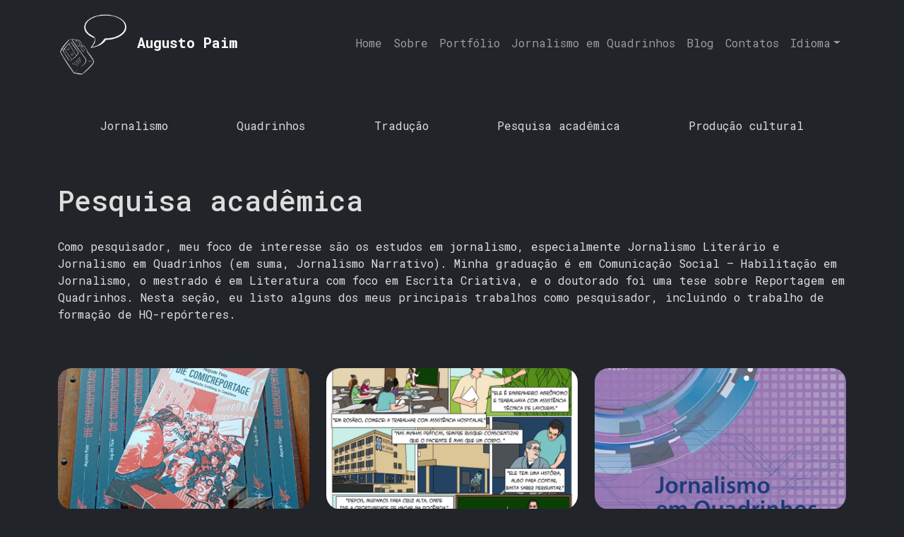

--- FILE ---
content_type: text/html; charset=UTF-8
request_url: https://augustopaim.com.br/trabalhos/pesquisa-academica/
body_size: 10136
content:
<!doctype html>

<!--[if lt IE 7]><html lang="pt-BR" class="no-js lt-ie9 lt-ie8 lt-ie7"><![endif]-->
<!--[if (IE 7)&!(IEMobile)]><html lang="pt-BR" class="no-js lt-ie9 lt-ie8"><![endif]-->
<!--[if (IE 8)&!(IEMobile)]><html lang="pt-BR" class="no-js lt-ie9"><![endif]-->
<!--[if gt IE 8]><!--> <html lang="pt-BR" class="no-js"><!--<![endif]-->

	<head>
		<meta charset="utf-8">

				<meta http-equiv="X-UA-Compatible" content="IE=edge">

		<title>Augusto Paim  Pesquisa acadêmica</title>

		
				<meta name="HandheldFriendly" content="True">
		<meta name="MobileOptimized" content="320">
		<meta name="viewport" content="width=device-width, initial-scale=1"/>

		<link rel="shortcut icon" href="https://augustopaim.com.br/wp-content/themes/theme-augusto/favicon.png">
		<link href="https://cdn.jsdelivr.net/npm/bootstrap@5.1.3/dist/css/bootstrap.min.css" rel="stylesheet" integrity="sha384-1BmE4kWBq78iYhFldvKuhfTAU6auU8tT94WrHftjDbrCEXSU1oBoqyl2QvZ6jIW3" crossorigin="anonymous">
		<link rel="stylesheet" href="https://cdnjs.cloudflare.com/ajax/libs/font-awesome/4.7.0/css/font-awesome.min.css" integrity="sha512-SfTiTlX6kk+qitfevl/7LibUOeJWlt9rbyDn92a1DqWOw9vWG2MFoays0sgObmWazO5BQPiFucnnEAjpAB+/Sw==" crossorigin="anonymous" referrerpolicy="no-referrer" />
		<link rel="stylesheet" href="https://cdnjs.cloudflare.com/ajax/libs/simplelightbox/2.10.4/simple-lightbox.css" integrity="sha512-wUG98Ya5KD5G+pjT7hMxttwyIMjCkbCTii0Rpyrfz7vf9ZE2A8AFyp4BQGT9ejUxOlsWtnklUXCNPR10YZA/Og==" crossorigin="anonymous" referrerpolicy="no-referrer" />
		
		<!-- Google Fonts CDN -->
		<link rel="preconnect" href="https://fonts.googleapis.com">
		<link rel="preconnect" href="https://fonts.gstatic.com" crossorigin>
		<link href="https://fonts.googleapis.com/css2?family=Roboto+Mono:wght@300;400;500;700&display=swap" rel="stylesheet">
		<link rel="stylesheet" href="https://augustopaim.com.br/wp-content/themes/theme-augusto/library/css/style.css">
	</head>
	<body>
		<nav class="navbar navbar-expand-md navbar-dark bg-dark">
			<div class="container">
				<a class="navbar-brand" href="https://augustopaim.com.br/home">
					<img src="https://augustopaim.com.br/wp-content/themes/theme-augusto/library/images/logo.png" alt="logo" width="100">
					<strong>Augusto Paim</strong>
				</a>

				<button class="navbar-toggler" type="button" data-toggle="collapse" data-target="#navbarsExampleDefault" aria-controls="navbarsExampleDefault" aria-expanded="false" aria-label="Toggle navigation">
					<span class="navbar-toggler-icon"></span>
				</button>

				<div class="collapse navbar-collapse" id="navbarsExampleDefault">
					<ul class="navbar-nav mr-auto">
						<li class="nav-item active">
    <a class="nav-link" href="/pt/home">Home</a>
</li>
<li class="nav-item">
    <a class="nav-link" href="/pt/sobre">Sobre</a>
</li>
<li class="nav-item">
    <a class="nav-link" href="/pt/trabalhos">Portfólio</a>
</li>
<li class="nav-item">
    <a class="nav-link" href="/trabalhos/jornalismo-quadrinhos">Jornalismo em Quadrinhos</a>
</li>
<li class="nav-item">
    <a class="nav-link" href="/pt/textos">Blog</a>
</li>
<li class="nav-item">
    <a class="nav-link" href="/pt/contatos">Contatos</a>
</li>
<li class="nav-item dropdown">
    <a class="nav-link dropdown-toggle" href="#" data-toggle="dropdown" aria-expanded="false">Idioma</a>
    <div class="dropdown-menu">
        <a class="dropdown-item" href="/pt/">pt</a>
        <a class="dropdown-item" href="/">en</a>
    </div>
</li>					</ul>
				</div>
			</div>
			</nav>

<section class="categories text-center container">
    <div class="row">
		<div class="col-lg-12">
			<a href="/trabalhos/jornalismo">Jornalismo</a>
<a href="/trabalhos/quadrinhos">Quadrinhos</a>
<a href="/trabalhos/traducao">Tradução</a>
<a href="/trabalhos/pesquisa-academica">Pesquisa acadêmica</a>
<a href="/trabalhos/producao-cultural">Produção cultural</a>		</div>
    </div>
</section>
<main id="archive">
  <section>
	<div class="container">
		<div class="row">
		  <div class="col-md-12">
			<h1><span>Pesquisa acadêmica</span>			</h1>
			<div class="taxonomy-description"><p>Como pesquisador, meu foco de interesse são os estudos em jornalismo, especialmente Jornalismo Literário e Jornalismo em Quadrinhos (em suma, Jornalismo Narrativo). Minha graduação é em Comunicação Social – Habilitação em Jornalismo, o mestrado é em Literatura com foco em Escrita Criativa, e o doutorado foi uma tese sobre Reportagem em Quadrinhos. Nesta seção, eu listo alguns dos meus principais trabalhos como pesquisador, incluindo o trabalho de formação de HQ-repórteres.</p>
</div>		  
		  </div>
		</div>
		<div class="row mt-5">
						<div class="col-md-4">
				<a href="https://augustopaim.com.br/livro-die-comicreportage/">
					<div class="card">
												<div class="img" style="background-image: url('https://augustopaim.com.br/wp-content/uploads/2022/10/Die-Comicreportage-©-Christian-A.-Bachmann-Verlag-1.jpeg')"></div>
						<div class="card-body">
							<h2>Livro: &#8220;Die Comicreportage&#8221;</h2>
							<p class="card-text">Obra sobre jornalismo em quadrinhos (em alemão).</p>
						</div>
					</div>
				</a>
			</div>						<div class="col-md-4">
				<a href="https://augustopaim.com.br/ensino-de-jornalismo-revista-arco-ufsm/">
					<div class="card">
												<div class="img" style="background-image: url('https://augustopaim.com.br/wp-content/uploads/2022/11/Stela-Padoin-©-Renata-Costa-Esther-Klein-Revista-Arco-UFSM-4.jpg')"></div>
						<div class="card-body">
							<h2>Ensino de jornalismo: &#8220;Revista ARCO (UFSM)&#8221;</h2>
							<p class="card-text">Orientação de estudantes na produção de quadrinhos jornalísticos.</p>
						</div>
					</div>
				</a>
			</div>						<div class="col-md-4">
				<a href="https://augustopaim.com.br/artigo-apontamentos-sobre-a-area-do-jornalismo-em-quadrinhos-e-o-genero-da-reportagem/">
					<div class="card">
												<div class="img" style="background-image: url('https://augustopaim.com.br/wp-content/uploads/2022/12/Jornalismo-em-Quadrinhos-©-Editora-Insular-1.jpg')"></div>
						<div class="card-body">
							<h2>Artigo: &#8220;Apontamentos sobre a área do jornalismo em quadrinhos e o gênero da reportagem&#8221;</h2>
							<p class="card-text">Capítulo escrito para livro acadêmico sobre Jornalismo em Quadrinhos.</p>
						</div>
					</div>
				</a>
			</div>						<div class="col-md-4">
				<a href="https://augustopaim.com.br/artigo-por-uma-estetica-jornalistica-da-pobreza/">
					<div class="card">
												<div class="img" style="background-image: url('https://augustopaim.com.br/wp-content/uploads/2022/11/Machado-Paim-A.-2017.-Por-uma-estetica-jornalistica-da-pobreza.-Sur-Le-Journalisme-61-frame.png')"></div>
						<div class="card-body">
							<h2>Artigo: &#8220;Por uma estética jornalística da pobreza&#8221;</h2>
							<p class="card-text">Reflexões sobre jornalismo em quadrinhos para a revista internacional "Sur le journalisme".</p>
						</div>
					</div>
				</a>
			</div>								</div>
    </div>
  </section>
 </main>


<footer class="container py-5">
  <div class="row">
    <div class="col-md-3">
		<small class="d-block mb-3 text-muted">
		  &copy; 2026 Augusto Paim		</small>
    </div>
    <div class="col-md-3 portfolio">
      <h4>Páginas</h4>
      <a href="/pt/home">Home</a>
<a href="/pt/sobre">Sobre</a>
<a href="/pt/trabalhos">Portfólio</a>
<a href="/trabalhos/jornalismo-quadrinhos">Jornalismo em Quadrinhos</a>
<a href="/pt/textos">Blog</a>    </div>
    <div class="col-md-3 portfolio">
      <h4>Portfolio</h4>
      <a href="/trabalhos/jornalismo">Jornalismo</a>
<a href="/trabalhos/quadrinhos">Quadrinhos</a>
<a href="/trabalhos/traducao">Tradução</a>
<a href="/trabalhos/pesquisa-academica">Pesquisa acadêmica</a>
<a href="/trabalhos/producao-cultural">Produção cultural</a>    </div>
        <div class="col-md-3">
      <h4>Contatos</h4>
      <ul>
        <li><a class="link-secondary" target="_blanck" href="mailto:augusto.paim@gmail.com">Email</a></li>
        <li><a class="link-secondary" target="_blanck" href="https://api.whatsapp.com/send?phone=+4901749607229&text=Ola">Whatsapp</a></li>
        <li><a class="link-secondary" target="_blanck" href="https://t.me/+4901749607229">Telegram</a></li>
        <li><a class="link-secondary" target="_blanck" href="https://twitter.com/augustoteles">Twitter</a></li>
        <li><a class="link-secondary" target="_blanck" href="https://www.instagram.com/paimaugusto/">Instagram</a></li>
        <li><a class="link-secondary" target="_blanck" href="https://www.facebook.com/augusto.paim/">Facebook</a></li>
        <li><a class="link-secondary" target="_blanck" href="https://www.linkedin.com/in/augusto-paim-26621448/">LinkedIn</a></li>
        <li><a class="link-secondary" target="_blanck" href="https://uni-weimar.academia.edu/AugustoPaim">Academia</a></li>
        <li><a class="link-secondary" target="_blanck" href="http://lattes.cnpq.br/9039709529711019">Lattes</a></li>
        <li><a class="link-secondary" target="_blanck" href="https://www.buymeacoffee.com/augustopaim">Buy me a coffee</a></li>
      </ul>
    </div>
  </div>
</footer>
<div class="footer-bottom">
Created with &#9829 by <a href="https://tuiga.neocities.org/" target="_blanck" alt='tuiga'>tuiga</a>
</div>
			
<script src="https://code.jquery.com/jquery-3.6.1.min.js" integrity="sha256-o88AwQnZB+VDvE9tvIXrMQaPlFFSUTR+nldQm1LuPXQ=" crossorigin="anonymous"></script>
<script src="https://cdnjs.cloudflare.com/ajax/libs/twitter-bootstrap/4.6.0/js/bootstrap.bundle.min.js" integrity="sha512-wV7Yj1alIZDqZFCUQJy85VN+qvEIly93fIQAN7iqDFCPEucLCeNFz4r35FCo9s6WrpdDQPi80xbljXB8Bjtvcg==" crossorigin="anonymous" referrerpolicy="no-referrer"></script>
<script src="https://cdnjs.cloudflare.com/ajax/libs/simplelightbox/2.10.4/simple-lightbox.min.js" integrity="sha512-IKDNPsyNuvwDr8D2nIcJVgNFuj3XXdV0jJ5S6E+nYwl5RiLxrd51TnDJDN1lQJrVdF4K849Lizr12ZCZV81MoA==" crossorigin="anonymous" referrerpolicy="no-referrer"></script>
<script src="https://augustopaim.com.br/wp-content/themes/theme-augusto/library/js/site.js"></script>
</body>

</html> <!-- end of site. what a ride! -->


--- FILE ---
content_type: application/javascript
request_url: https://augustopaim.com.br/wp-content/themes/theme-augusto/library/js/site.js
body_size: 119
content:
/* 
    Exibe a parada o texto descritivo na home
*/

$(document).on('scroll', function () {
  var scroll = $(window).scrollTop();
  if(scroll > 50){
      $(".banner p").fadeIn();
  }
});

var gallery = new SimpleLightbox('.gallery a', { 
  /* options */ 
});